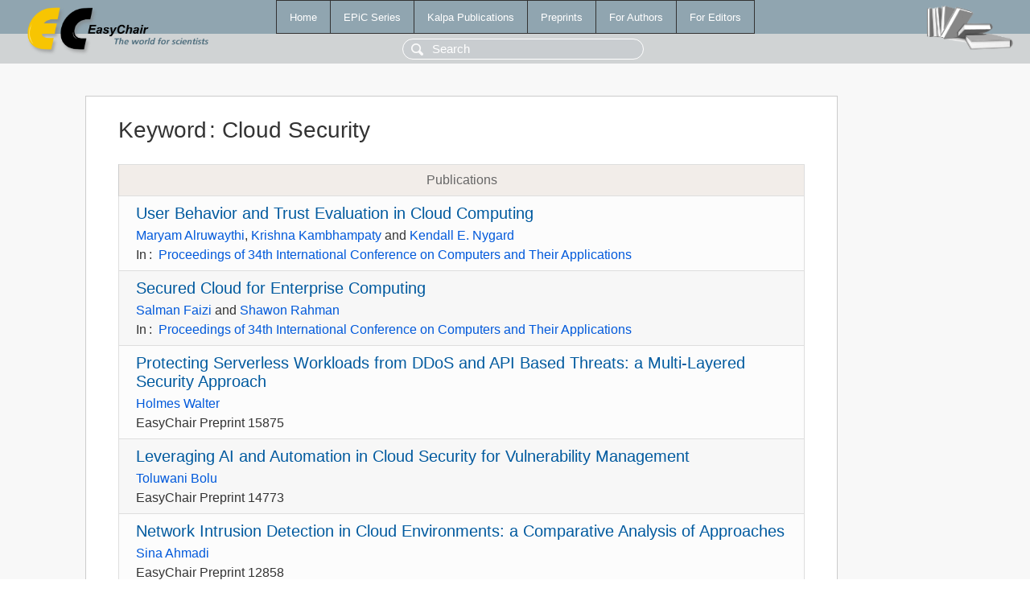

--- FILE ---
content_type: text/html; charset=UTF-8
request_url: https://easychair-www.easychair.org/publications/keyword/D3rm
body_size: 2622
content:
<!DOCTYPE html>
<html lang='en-US'><head><meta content='text/html; charset=UTF-8' http-equiv='Content-Type'/><title>Keyword: Cloud Security</title><link href='/images/favicon.ico' rel='icon' type='image/jpeg'/><link href='/css/cool.css?version=531' rel='StyleSheet' type='text/css'/><link href='/css/publications.css?version=531' rel='StyleSheet' type='text/css'/><script src='/js/easy.js?version=531'></script><script src='/publications/pubs.js?version=531'></script></head><body class="pubs"><table class="page"><tr style="height:1%"><td><div class="menu"><table class="menutable"><tr><td><a class="mainmenu" href="/publications/" id="t:HOME">Home</a></td><td><a class="mainmenu" href="/publications/EPiC" id="t:EPIC">EPiC Series</a></td><td><a class="mainmenu" href="/publications/Kalpa" id="t:KALPA">Kalpa Publications</a></td><td><a class="mainmenu" href="/publications/preprints" id="t:PREPRINTS">Preprints</a></td><td><a class="mainmenu" href="/publications/for_authors" id="t:FOR_AUTHORS">For Authors</a></td><td><a class="mainmenu" href="/publications/for_editors" id="t:FOR_EDITORS">For Editors</a></td></tr></table></div><div class="search_row"><form onsubmit="alert('Search is temporarily unavailable');return false;"><input id="search-input" name="query" placeholder="Search" type="text"/></form></div><div id="logo"><a href="/"><img class="logonew_alignment" src="/images/logoECpubs.png"/></a></div><div id="books"><img class="books_alignment" src="/images/books.png"/></div></td></tr><tr style="height:99%"><td class="ltgray"><div id="mainColumn"><table id="content_table"><tr><td style="vertical-align:top;width:99%"><div class="abstractBox"><h1>Keyword<span class="lr_margin">:</span>Cloud Security</h1><table class="epic_table top_margin"><thead><tr><th>Publications</th></tr></thead><tbody><tr><td><div class="title"><a href="/publications/paper/vD8J">User Behavior and Trust Evaluation in Cloud Computing</a></div><div class="authors"><a href="/publications/author/dBjB">Maryam Alruwaythi</a>, <a href="/publications/author/rK3m">Krishna Kambhampaty</a> and <a href="/publications/author/z93j">Kendall E. Nygard</a></div><div class="volume">In<span class="lr_margin">:</span><a href="/publications/volume/CATA_2019">Proceedings of 34th International Conference on Computers and Their Applications</a></div></td></tr><tr><td><div class="title"><a href="/publications/paper/Ztxg">Secured Cloud for Enterprise Computing</a></div><div class="authors"><a href="/publications/author/zsJH">Salman Faizi</a> and <a href="/publications/author/MWSG">Shawon Rahman</a></div><div class="volume">In<span class="lr_margin">:</span><a href="/publications/volume/CATA_2019">Proceedings of 34th International Conference on Computers and Their Applications</a></div></td></tr><tr><td><div class="title"><a href="/publications/preprint/5Bb6">Protecting Serverless Workloads from DDoS and API Based Threats: a Multi-Layered Security Approach</a></div><div class="authors"><a href="/publications/author/WV9b">Holmes Walter</a></div><div class="volume">EasyChair Preprint 15875</div></td></tr><tr><td><div class="title"><a href="/publications/preprint/9gjz">Leveraging AI and Automation in Cloud Security for Vulnerability Management</a></div><div class="authors"><a href="/publications/author/L4hH">Toluwani Bolu</a></div><div class="volume">EasyChair Preprint 14773</div></td></tr><tr><td><div class="title"><a href="/publications/preprint/RfQN">Network Intrusion Detection in Cloud Environments: a Comparative Analysis of Approaches</a></div><div class="authors"><a href="/publications/author/7cbP">Sina Ahmadi</a></div><div class="volume">EasyChair Preprint 12858</div></td></tr><tr><td><div class="title"><a href="/publications/preprint/W8f1">Systematic Literature Review on Cloud Computing Security: Threats and Mitigation Strategies</a></div><div class="authors"><a href="/publications/author/7cbP">Sina Ahmadi</a></div><div class="volume">EasyChair Preprint 12797</div></td></tr><tr><td><div class="title"><a href="/publications/preprint/95Kg">Hybrid Cryptographic Model to Enhance the Security in the Cloud</a></div><div class="authors"><a href="/publications/author/DM2M">S.L.V.S.Likhita Majji</a>, <a href="/publications/author/KgRd">Vaishnavi Gunapati</a>, <a href="/publications/author/nQZhD">Sai Teja Allu</a>, <a href="/publications/author/shqM">Ravindranath Kurmapu</a> and <a href="/publications/author/zbM4">Vipul Dabhi</a></div><div class="volume">EasyChair Preprint 12755</div></td></tr><tr><td><div class="title"><a href="/publications/preprint/LjbnG">Security Implications of Edge Computing in Cloud Networks</a></div><div class="authors"><a href="/publications/author/7cbP">Sina Ahmadi</a></div><div class="volume">EasyChair Preprint 12009</div></td></tr><tr><td><div class="title"><a href="/publications/preprint/FTc56">Cloud Security Metrics and Measurement</a></div><div class="authors"><a href="/publications/author/7cbP">Sina Ahmadi</a></div><div class="volume">EasyChair Preprint 11951</div></td></tr><tr><td><div class="title"><a href="/publications/preprint/jv3d">Securing Cloud Infrastructure: a Comprehensive Approach to Mitigate Cybersecurity Risks</a></div><div class="authors"><a href="/publications/author/5CLnr">William Jack</a> and <a href="/publications/author/KgzH">Salman Ali</a></div><div class="volume">EasyChair Preprint 11822</div></td></tr><tr><td><div class="title"><a href="/publications/preprint/vrhz">Safeguarding the Cloud: Addressing Emerging Threats and Implementing Effective Countermeasures for Robust Infrastructure Security.</a></div><div class="authors"><a href="/publications/author/5CLnr">William Jack</a> and <a href="/publications/author/72FN">Muhammad Abuzer</a></div><div class="volume">EasyChair Preprint 11821</div></td></tr><tr><td><div class="title"><a href="/publications/preprint/vfHl">Challenges and Solutions in Network Security for Serverless Computing</a></div><div class="authors"><a href="/publications/author/7cbP">Sina Ahmadi</a></div><div class="volume">EasyChair Preprint 11747</div></td></tr><tr><td><div class="title"><a href="/publications/preprint/DZvb">Efficient Image Authentication Using Various Cryptosystems Approach</a></div><div class="authors"><a href="/publications/author/jmVB">V Ajaimarudhu</a>, <a href="/publications/author/942w">P Kalaiyarasan</a>, <a href="/publications/author/P7qpL">S Manyadharshini</a> and <a href="/publications/author/tsXw">K Venkatesh Guru</a></div><div class="volume">EasyChair Preprint 9919</div></td></tr><tr><td><div class="title"><a href="/publications/preprint/jSf8">Data Storage Security in Cloud Computing</a></div><div class="authors"><a href="/publications/author/9x8j">Muskan Khan</a></div><div class="volume">EasyChair Preprint 8474</div></td></tr><tr><td><div class="title"><a href="/publications/preprint/g468">A Survey of Cloud Computing Intrusion Detection System and Forensics Approaches</a></div><div class="authors"><a href="/publications/author/9x8j">Muskan Khan</a></div><div class="volume">EasyChair Preprint 8473</div></td></tr><tr><td><div class="title"><a href="/publications/preprint/dxfm">Security Issues in Encrypting Cloud Data</a></div><div class="authors"><a href="/publications/author/QNbQ">Srishti Varma</a>, <a href="/publications/author/q3WH">Ritu Gupta</a>, <a href="/publications/author/nl1R">Priya Verma</a>, <a href="/publications/author/bd9G">Abhilasha Singh</a> and <a href="/publications/author/nwxJ">Arun Kumar</a></div><div class="volume">EasyChair Preprint 3899</div></td></tr><tr><td><div class="title"><a href="/publications/preprint/nkLD">Breaking down and Reduplication of Information in Cloud for Best Overall Performance and Protection</a></div><div class="authors"><a href="/publications/author/LT47">Nageswara Rao Gali</a>, <a href="/publications/author/LPmd">Venkateswarlu Bondu</a> and <a href="/publications/author/kmsS">Rao G. Jagadeeswararao</a></div><div class="volume">EasyChair Preprint 3313</div></td></tr><tr><td><div class="title"><a href="/publications/preprint/Twjw">Data Integrity and Security in Distributed Cloud Computing: A Review</a></div><div class="authors"><a href="/publications/author/4rx5">Abdullatif Ghallab</a>, <a href="/publications/author/5fNn">Mohammed Hamood Saif</a> and <a href="/publications/author/5svf">Abdulqader Mohsen</a></div><div class="volume">EasyChair Preprint 3027</div></td></tr><tr><td><div class="title"><a href="/publications/preprint/dFXx">Data Privacy Preservation Using AES-GCM Encryption in HEROKU Cloud</a></div><div class="authors"><a href="/publications/author/mGHk">Prasenjit Kumar Das</a>, <a href="/publications/author/dg4s">Nidul Sinha</a> and <a href="/publications/author/B1nq">B. Annappa</a></div><div class="volume">EasyChair Preprint 2615</div></td></tr><tr><td><div class="title"><a href="/publications/preprint/npTC">A Review on mobile cloud computing and its challanges</a></div><div class="authors"><a href="/publications/author/8pwN">P. V. Wamsi</a>, <a href="/publications/author/7JSh">Shivani Bhalchandra Pandey</a> and <a href="/publications/author/fwWS">Kiran D. Kakade</a></div><div class="volume">EasyChair Preprint 2609</div></td></tr><tr><td><div class="title"><a href="/publications/preprint/ml6z">Cloud Computing in Indian Aerospace and Defense Sector: Relevance and Associated Challenges</a></div><div class="authors"><a href="/publications/author/GpvF">Saurabh Kumar Gupta</a></div><div class="volume">EasyChair Preprint 514</div></td></tr></tbody></table></div></td></tr></table></div></td></tr><tr><td class="footer">Copyright © 2012-2026 easychair.org. All rights reserved.</td></tr></table></body></html>